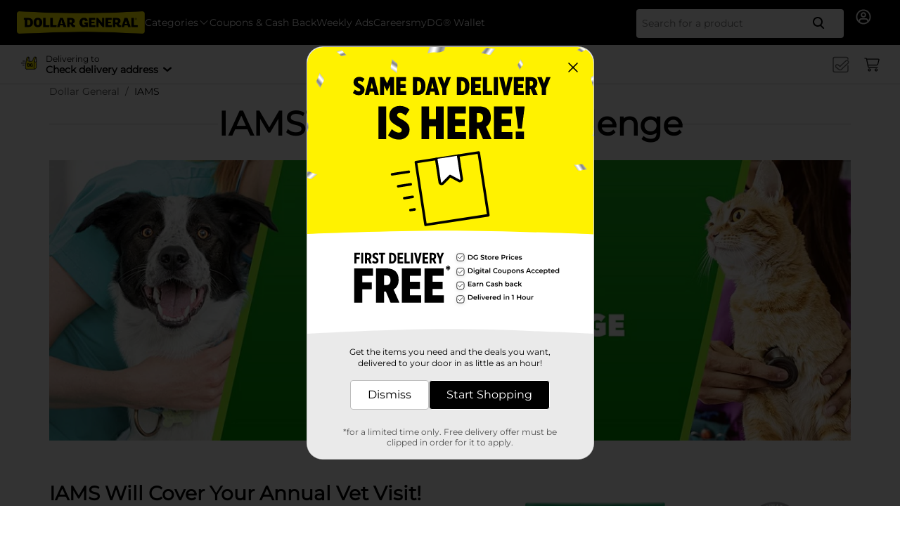

--- FILE ---
content_type: image/svg+xml
request_url: https://www.dollargeneral.com/etc.clientlibs/dollargeneral/clientlibs/clientlib-site/resources/Icons/Global-icons/rating-star.svg
body_size: -15
content:
<svg xmlns="http://www.w3.org/2000/svg" width="16" height="17" viewBox="0 0 16 17" fill="none">
  <path d="M7.99967 1.83337L10.0597 6.00671L14.6663 6.68004L11.333 9.92671L12.1197 14.5134L7.99967 12.3467L3.87967 14.5134L4.66634 9.92671L1.33301 6.68004L5.93967 6.00671L7.99967 1.83337Z" fill="#FDD448" stroke="#FDD448" stroke-width="1.5" stroke-linecap="round" stroke-linejoin="round"/>
</svg>

--- FILE ---
content_type: text/javascript; charset=utf-8
request_url: https://app.link/_r?sdk=web2.86.5&branch_key=key_live_hiGqVFLVt21O0DvNjMcaUfjkzspbvUYu&callback=branch_callback__0
body_size: 69
content:
/**/ typeof branch_callback__0 === 'function' && branch_callback__0("1542298494508789228");

--- FILE ---
content_type: image/svg+xml
request_url: https://www.dollargeneral.com/etc.clientlibs/dollargeneral/clientlibs/clientlib-site/resources/Icons/Web-Icons/profile-icon.svg
body_size: 270
content:
<svg width="25" height="25" viewBox="0 0 25 25" fill="none" xmlns="http://www.w3.org/2000/svg">
<g id="account-loggedout">
<path id="Combined Shape" fill-rule="evenodd" clip-rule="evenodd" d="M23.5 12.4997C23.5 6.43383 18.566 1.5 12.4999 1.5C6.43381 1.5 1.5 6.43379 1.5 12.4997C1.5 18.5661 6.43372 23.5 12.4999 23.5C18.5661 23.5 23.5 18.5661 23.5 12.4997ZM3.5 12.4997C3.5 7.53836 7.53838 3.5 12.4999 3.5C17.4614 3.5 21.5 7.53842 21.5 12.4997C21.5 14.4255 20.8916 16.2123 19.857 17.6777C19.4779 15.8631 17.8689 14.5 15.9416 14.5H9.5C7.40303 14.5 5.68293 16.1136 5.51367 18.1669C4.2552 16.6185 3.5 14.6455 3.5 12.4997ZM7.5 19.9795C8.93109 20.9395 10.6514 21.5 12.4999 21.5C14.5428 21.5 16.4292 20.8154 17.9416 19.6635V18.5C17.9416 17.3954 17.0462 16.5 15.9416 16.5H9.5C8.39543 16.5 7.5 17.3954 7.5 18.5V19.9795ZM12.5 5.5C14.7091 5.5 16.5 7.29086 16.5 9.5C16.5 11.7091 14.7091 13.5 12.5 13.5C10.2909 13.5 8.5 11.7091 8.5 9.5C8.5 7.29086 10.2909 5.5 12.5 5.5ZM12.5 7.5C11.3954 7.5 10.5 8.39543 10.5 9.5C10.5 10.6046 11.3954 11.5 12.5 11.5C13.6046 11.5 14.5 10.6046 14.5 9.5C14.5 8.39543 13.6046 7.5 12.5 7.5Z" fill="white"/>
</g>
</svg>


--- FILE ---
content_type: application/javascript;charset=utf-8
request_url: https://www.dollargeneral.com/etc.clientlibs/cq/testandtarget/clientlibs/testandtarget/atjs-integration.lc-401aa9ea1dd109fe7762186a74ae6c2b-lc.min.js
body_size: 2305
content:
window.CQ_Analytics||(window.CQ_Analytics={});
(function(n,g){g.mboxes=g.mboxes||[];var l=function(g,h){function k(a){v&&console.log(a)}function n(a){try{0===a.indexOf("/")&&p&&0!==a.indexOf(p+"/")&&(a=p+a)}catch(c){}return a}function w(a){try{var c=g.ajax({type:"GET",url:n(a),async:!1,externalize:!1,encodePath:!1,hook:!1});return c?c:null}catch(b){return null}}function q(){var a=top.document.location.pathname;a=a.substring(0,a.indexOf(".",a.lastIndexOf("/")));var c=navigator?navigator.userAgent.toLowerCase():"other";if(0<c.indexOf("trident/")){var b=
c.indexOf("rv:");if("11"==parseInt(c.substring(b+3,c.indexOf(".",b)),10))return-1<a.indexOf("/editor.html/")}return a.includes("/editor.html/")}function x(a){var c=(new URL(document.location.href)).searchParams.get("wcmmode");q()&&(c="disabled");c&&0<c.length&&(a=a+"?wcmmode\x3d"+c);return a}function r(a,c){a=x(a);var b=(a=w(window.targetGlobalSettings.currentPagePath+".targetoffer.html"+a))&&a.responseText&&0<a.responseText.length;if(a&&a.status&&200===a.status&&b){b=document.getElementById(c);var d=
!1;if(b){for(;b.firstChild;)b.removeChild(b.firstChild);d=b.getElementsByTagName("div");1===d.length&&(b=d[0]);d=document.createElement("div");d.innerHTML=a.responseText;b.appendChild(d);d=b.getElementsByTagName("script");for(var e=0;e<d.length;e++)eval(d[e].text);d=!0;if(b=b.parentElement)e=document.createEvent("CustomEvent"),e.initEvent("target-dom-loaded",!0,!1),e.mboxName=c,b.dispatchEvent(e)}d||document.write(a.responseText)}}function m(){for(var a=0;a<h.mboxes.length;a++){var c={};Array.isArray(h.mboxes[a].staticParameters)&&
h.mboxes[a].staticParameters.map(function(a,b){a=a.split("\x3d");2===a.length&&(c[a[0]]=a[1])});for(var b=0;b<CQ_Analytics.mboxes[a].mappings.length;b++){var d="",e=CQ_Analytics.mboxes[a].mappings[b].param,g="/"+h.mboxes[a].mappings[b].ccKey.replace(".","/");-1<h.mboxes[a].isProfile.indexOf(e)&&(d="profile.");g=h.DataProvider.replaceVariables(y(g));c[d+e]="undefined"!==typeof g?g:""}h.mboxes[a].includeResolvedSegments&&h.SegmentMgr&&0<h.SegmentMgr.getResolved().length&&(c["profile._cq_.resolvedSegments"]=
"|"+h.SegmentMgr.getResolved().join("|")+"|");(function(c,b){setTimeout(function(){CQ_Analytics.TestTarget.updateMboxContent(c,b)},0<a?100:0)})(h.mboxes[a].name,c)}}function y(a){var c=void 0;(a=window.ContextHub?ContextHub.get(a):h.ClientContext.get(a))&&(Array.isArray(a)?c=a.join(","):"object"!==typeof a&&(c=a));return c}function t(){var a=[];if(window.CQ_Analytics&&window.CQ_Analytics.TestTarget&&window.CQ_Analytics.TestTarget.mappings)for(var c in window.CQ_Analytics.TestTarget.mappings)a.push(c);
return a}function z(){if("undefined"!==typeof CQ&&CQ.WCM&&CQ.utils&&CQ.utils.WCM)return CQ.WCM.isPreviewMode()||CQ.utils.WCM.isEditMode();var a=(document.cookie||"").split(/;\s*/).reduce(function(a,b){(b=b.match(/([^=]+)=(.*)/))&&(a[b[1]]=unescape(b[2]));return a},{});return"undefined"===typeof a.wcmmode||"preview"===a.wcmmode||"edit"===a.wcmmode}function u(){var a=document.querySelector('[class*\x3d"aem-AuthorLayer"]');return a?a.className.match("aem-AuthorLayer-[^ ]+")[0]:null}var A=/^(?:http|https):\/\/[^/]+(\/.*)\/(?:etc\.clientlibs|etc(\/.*)*\/clientlibs|libs(\/.*)*\/clientlibs|apps(\/.*)*\/clientlibs|etc\/designs).*\.js(\?.*)?$/,
d={};if(this.constructor===l.prototype)throw"This is a singleton!";if(l.instance)return l.instance;l.instance=d;var v=-1!==window.location.href.indexOf("debug-mbox-calls\x3d1"),p=function(){try{if(window.CQURLInfo)return CQURLInfo.contextPath||"";for(var a=document.getElementsByTagName("script"),c=0;c<a.length;c++){var b=A.exec(a[c].src);if(b)return b[1]}}catch(f){}return""}();d.registeredCHListeners={};d.usedStoresLoaded=!1;d.defaults={};d.mappings=[];d.maxProfileParams=200;d.pull=function(a,c,b){"undefined"===
typeof b&&(a=a.replace(/(\/content\/campaigns\/.*?)\/(.*)/,"$1/master/$2"));r(a,c)};d.displayOffer=function(a,c){adobe.target.getOffer({mbox:a,params:c,success:function(b){adobe.target.applyOffer({mbox:a,selector:"#"+a,offer:b})},error:function(b,c){console.error(b,c);g("#"+a).css("visibility","visible")}})};d.updateMboxContent=function(a,c){k("Updating content for mbox "+a);if(q()){var b=u();b?"aem-AuthorLayer-Edit"===b?d.signalDefaultOffer(a):d.displayOffer(a,c):setTimeout(function(){d.updateMboxContent(a,
c)},100)}else d.displayOffer(a,c)};d.registerMboxUpdateCalls=function(){"undefined"!==typeof window.CQ_Analytics&&window.CQ_Analytics.TestTarget.mappings&&(k("[Target][init] Registering Mbox update calls"),0<t().length?d.registerContextHubListeners():m())};d.registerContextHubListeners=function(){if(window.ContextHub){for(var a=t(),c=[],b=0;b<a.length;b++){var f=a[b],e=f.split(".")[0];f="/"+f.replace(".","/");ContextHub.get(e)&&!d.registeredCHListeners[e]&&(d.registeredCHListeners[e]=!0,c.push(f),
k("[Target][CH] - Listening for updates on "+f+" CH"))}0<c.length&&ContextHub.bind(c,function(a){k("[Target][CH][registerContextHubListeners] All properties available, triggering update!");m();d.usedStoresLoaded=!0},function(a){k("[Target][CH][registerContextHubListeners] Not all properties available, triggering update!");d.usedStoresLoaded||m()},500)}};d.addMbox=function(a){var c=!1,b=!1;CQ_Analytics.mboxes||(CQ_Analytics.mboxes=[]);for(var f=0;f<CQ_Analytics.mboxes.length;f++){var e=CQ_Analytics.mboxes[f];
if(e.id===a.id){CQ_Analytics.mboxes.splice(f,1);c=!0;b=e.defined;break}}a.defined=b;h.mboxes.push(a);a=a.mappings;for(b=0;b<a.length;b++)f=a[b].ccKey,d.mappings[f]||(d.mappings[f]={});return c};d.triggerUpdate=function(a){"undefined"===typeof a&&(a=500);d.reloadRequested||(d.reloadRequested=!0,setTimeout(function(){var a=u();("aem-AuthorLayer-Edit"===a||"aem-AuthorLayer-Preview"===a||z())&&m();d.reloadRequested=!1},a))};d.signalDefaultOffer=function(a){"undefined"===typeof d.defaults[a]?console&&
console.log("The default offer path was not found in the internal map for mbox "+a):(r(d.defaults[a],a),g("#"+a).css("visibility","visible"))};return d};g.TestTarget=l(n,g);top.$(top.document).on("editor-frame-mode-changed",function(){CQ_Analytics&&CQ_Analytics.TestTarget&&CQ_Analytics.TestTarget.triggerUpdate()})})($,window.CQ_Analytics);

--- FILE ---
content_type: image/svg+xml
request_url: https://www.dollargeneral.com/etc.clientlibs/dollargeneral/clientlibs/clientlib-site/resources/Icons/Global-icons/plus-black.svg
body_size: -84
content:
<svg width="16" height="16" viewBox="0 0 16 16" fill="none" xmlns="http://www.w3.org/2000/svg">
<path d="M8 3.33337V12.6667" stroke="black" stroke-width="1.5" stroke-linecap="round" stroke-linejoin="round"/>
<path d="M3.33301 8H12.6663" stroke="black" stroke-width="1.5" stroke-linecap="round" stroke-linejoin="round"/>
</svg>


--- FILE ---
content_type: image/svg+xml
request_url: https://www.dollargeneral.com/etc.clientlibs/dollargeneral/clientlibs/clientlib-site/resources/Icons/Social-Media/icon-footer-pinterest.svg
body_size: 832
content:
<svg width="20" height="21" viewBox="0 0 20 21" fill="none" xmlns="http://www.w3.org/2000/svg">
<path fill-rule="evenodd" clip-rule="evenodd" d="M20 2.64286V18.3571C20 18.9524 19.7917 19.4583 19.375 19.875C18.9583 20.2917 18.4524 20.5 17.8571 20.5H6.875C7.52976 19.4286 7.94643 18.5506 8.125 17.8661L8.79464 15.2321C8.97321 15.5893 9.3006 15.8943 9.77679 16.1473C10.253 16.4003 10.7589 16.5268 11.2946 16.5268C12.3958 16.497 13.378 16.1845 14.2411 15.5893C15.1042 14.994 15.7812 14.1756 16.2723 13.1339C16.7634 12.0923 17.0089 10.9613 17.0089 9.74107C17.0089 8.52083 16.7113 7.42708 16.1161 6.45982C15.5208 5.49256 14.7024 4.73363 13.6607 4.18304C12.619 3.63244 11.4732 3.35714 10.2232 3.35714C8.70536 3.35714 7.38095 3.66964 6.25 4.29464C5.20833 4.88988 4.40476 5.69345 3.83929 6.70536C3.27381 7.71726 2.99107 8.81845 2.99107 10.0089C2.99107 10.8423 3.1994 11.6756 3.61607 12.5089C4.03274 13.3423 4.56845 13.9226 5.22321 14.25C5.43155 14.3393 5.55059 14.2798 5.58036 14.0714L5.89286 12.8661C5.92262 12.747 5.89286 12.6429 5.80357 12.5536C5.56548 12.256 5.37202 11.8765 5.22321 11.4152C5.0744 10.9539 5 10.5 5 10.0536C5 9.22024 5.20089 8.43899 5.60268 7.70982C6.00446 6.98065 6.5625 6.40774 7.27679 5.99107C8.0506 5.51488 8.94345 5.27679 9.95536 5.27679C11.2946 5.27679 12.3958 5.69345 13.2589 6.52679C14.122 7.36012 14.5536 8.43155 14.5536 9.74107C14.5536 11.1994 14.2188 12.3973 13.5491 13.3348C12.8795 14.2723 12.0536 14.7411 11.0714 14.7411C10.5357 14.7411 10.1042 14.5476 9.77679 14.1607C9.4494 13.7738 9.34524 13.3125 9.46429 12.7768C9.52381 12.4494 9.65774 11.9732 9.86607 11.3482C10.1935 10.2768 10.3571 9.53274 10.3571 9.11607C10.3571 8.5506 10.1935 8.13393 9.86607 7.86607C9.53869 7.59821 9.14435 7.51637 8.68304 7.62054C8.22173 7.7247 7.82738 7.98512 7.5 8.40179C7.17262 8.87798 7.00893 9.48809 7.00893 10.2321C7.00893 10.8869 7.1131 11.4375 7.32143 11.8839L6.69643 14.4286C6.25 16.244 5.99702 17.4196 5.9375 17.9554C5.84821 18.5804 5.8631 19.4137 5.98214 20.4554L6.11607 20.5H2.14286C1.54762 20.5 1.04167 20.2917 0.625 19.875C0.208334 19.4583 0 18.9524 0 18.3571V2.64286C0 2.04762 0.208334 1.54167 0.625 1.125C1.04167 0.708334 1.54762 0.5 2.14286 0.5H17.8571C18.4524 0.5 18.9583 0.708334 19.375 1.125C19.7917 1.54167 20 2.04762 20 2.64286Z" fill="#FFF200"/>
</svg>


--- FILE ---
content_type: image/svg+xml
request_url: https://www.dollargeneral.com/etc.clientlibs/dollargeneral/clientlibs/clientlib-site/resources/Icons/Global-icons/star-review-full.svg
body_size: 38
content:
<svg width="16" height="16" viewBox="0 0 16 16" fill="none" xmlns="http://www.w3.org/2000/svg">
<path d="M8.23267 11.5573L8 11.435L7.76733 11.5573L3.96178 13.558L4.68858 9.32047L4.73302 9.06139L4.54478 8.8779L1.46603 5.87686L5.72076 5.25861L5.98089 5.22081L6.09723 4.98509L8 1.12965L9.90277 4.98509L10.0191 5.22081L10.2792 5.25861L14.534 5.87686L11.4552 8.8779L11.267 9.06139L11.3114 9.32047L12.0382 13.558L8.23267 11.5573Z" fill="#FDD448" stroke="#DBA437"/>
<path d="M8.23267 11.5573L8 11.435L7.76733 11.5573L3.96178 13.558L4.68858 9.32047L4.73302 9.06139L4.54478 8.8779L1.46603 5.87686L5.72076 5.25861L5.98089 5.22081L6.09723 4.98509L8 1.12965L9.90277 4.98509L10.0191 5.22081L10.2792 5.25861L14.534 5.87686L11.4552 8.8779L11.267 9.06139L11.3114 9.32047L12.0382 13.558L8.23267 11.5573Z" fill="#FDD448" stroke="#DBA437"/>
</svg>


--- FILE ---
content_type: image/svg+xml
request_url: https://www.dollargeneral.com/etc.clientlibs/dollargeneral/clientlibs/clientlib-site/resources/Icons/Social-Media/icon-footer-linkedin.svg
body_size: 428
content:
<svg width="20" height="21" viewBox="0 0 20 21" fill="none" xmlns="http://www.w3.org/2000/svg">
<path fill-rule="evenodd" clip-rule="evenodd" d="M18.5714 0.5C18.9583 0.5 19.2932 0.641369 19.5759 0.924107C19.8586 1.20685 20 1.54167 20 1.92857V19.0714C20 19.4583 19.8586 19.7932 19.5759 20.0759C19.2932 20.3586 18.9583 20.5 18.5714 20.5H1.42857C1.04167 20.5 0.706845 20.3586 0.424107 20.0759C0.141369 19.7932 0 19.4583 0 19.0714V1.92857C0 1.54167 0.141369 1.20685 0.424107 0.924107C0.706845 0.641369 1.04167 0.5 1.42857 0.5H18.5714ZM3.08008 17.6429H6.07115V8.08928H3.08008V17.6429ZM4.55385 6.79465C5.03004 6.79465 5.43927 6.62352 5.78153 6.28125C6.12379 5.93899 6.29492 5.53721 6.29492 5.0759C6.29492 4.61459 6.12379 4.2128 5.78153 3.87054C5.43927 3.52828 5.03004 3.35715 4.55385 3.35715C4.07766 3.35715 3.67587 3.52828 3.34849 3.87054C3.02111 4.2128 2.85742 4.61459 2.85742 5.0759C2.85742 5.53721 3.02111 5.93899 3.34849 6.28125C3.67587 6.62352 4.07766 6.79465 4.55385 6.79465ZM17.1434 17.6429V12.4196C17.1434 10.9316 16.9351 9.84524 16.5184 9.16072C15.9529 8.29762 14.9857 7.86607 13.6166 7.86607C12.9321 7.86607 12.322 8.02976 11.7863 8.35714C11.3398 8.625 11.0125 8.96726 10.8041 9.38393H10.7595V8.08929H7.90234V17.6429H10.8488V12.9107C10.8488 12.1667 10.9529 11.6012 11.1613 11.2143C11.4589 10.7083 11.95 10.4554 12.6345 10.4554C13.319 10.4554 13.7654 10.7381 13.9738 11.3036C14.1226 11.6607 14.197 12.2262 14.197 13V17.6429H17.1434Z" fill="#FFF200"/>
</svg>
